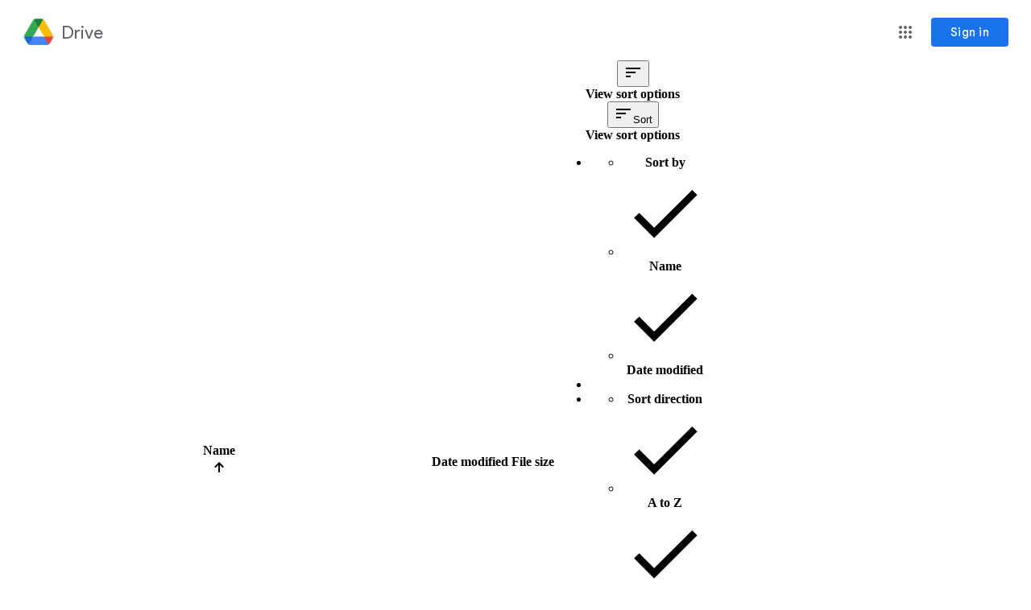

--- FILE ---
content_type: text/html; charset=utf-8
request_url: https://reurl.cc/N0yZL6
body_size: 674
content:
<!DOCTYPE html>
<html lang="zh-Hant">
<head>
  
  <title>Update your browser to use Google Drive, Docs, Sheets, Sites, Slides, and Forms - Google Drive Help</title>
  <meta property="og:title" content="Update your browser to use Google Drive, Docs, Sheets, Sites, Slides, and Forms - Google Drive Help">
  

  

  
  <meta property="og:description" content="To use Google Drive, Docs, Sheets, Sites, Slides, and Forms, you need to use a supported web browser...">
  

  

  
  <script async src="https://www.googletagmanager.com/gtag/js?id=G-N394QBRGC0"></script>
  <script>
    window.dataLayer = window.dataLayer || [];
    function gtag(){dataLayer.push(arguments);}
    gtag('js', new Date());

    gtag('config', 'G-N394QBRGC0');
  </script>

  <meta name="robots" content="noindex,nosnippet">
  <script src="/asset/javascripts/common/pixel.js"></script>
  <script src="/asset/javascripts/redirect/tagtoo.js"></script>
  <script src="/asset/javascripts/redirect/redirect.js?v=4"></script>

  <noscript>
    <img height="1" width="1" style="display:none" src="https://www.facebook.com/tr?id=1675200226052423&ev=PageView&noscript=1">
  </noscript>
</head>
<body>
  <input type="hidden" id="target" name="target" value="https://drive.google.com/drive/folders/1yp5F3DPE4lN1nNPQ-eIXsSopdN41bcQk?usp=sharing">
</body>
</html>